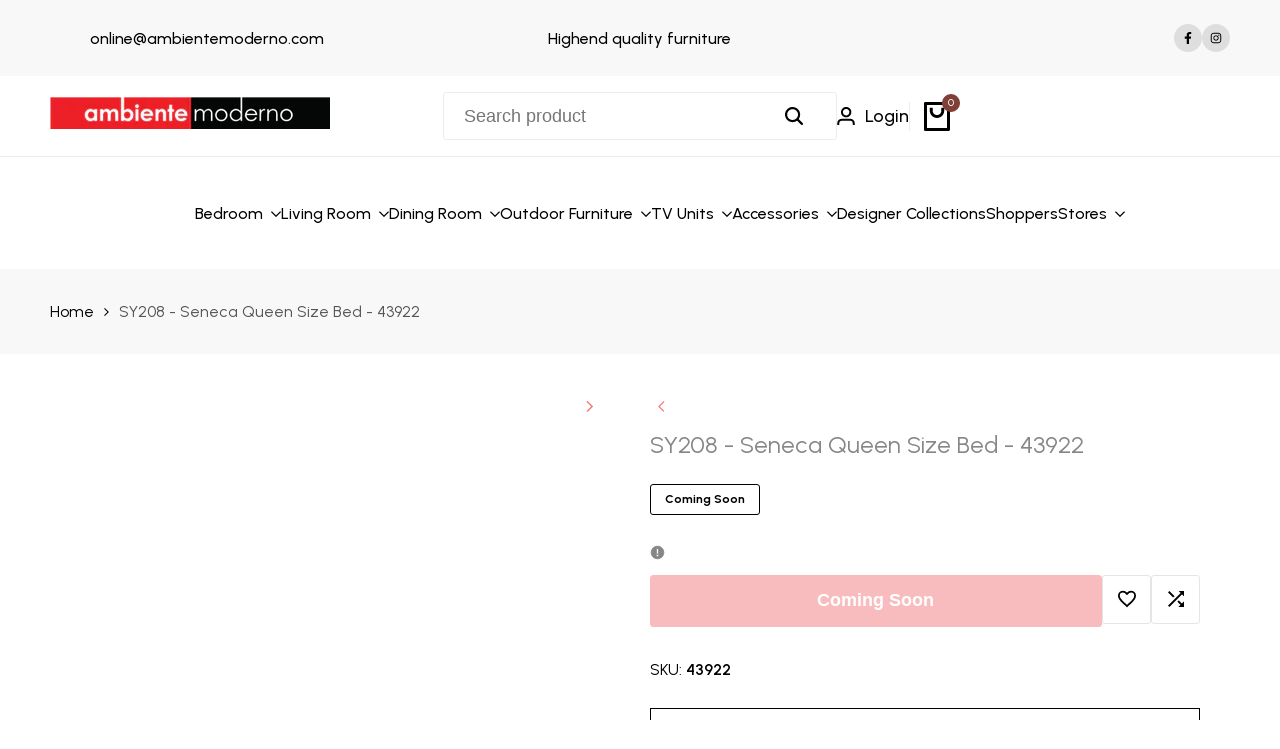

--- FILE ---
content_type: text/css
request_url: https://shopambientemoderno.com/cdn/shop/t/7/assets/hdt-search-form.css?v=56705286784049309541727884329
body_size: 1953
content:
.hdt-drawer-search::part(close-button){position:absolute;z-index:3;top:15px;right:10px;background-color:transparent;border:none;height:30px;width:30px;padding:0;display:inline-flex;align-items:center;justify-content:center;cursor:pointer;color:rgb(var(--color-link))}.dir--rtl .hdt-drawer-search::part(close-button){right:auto;left:10px}.hdt-drawer-search::part(overlay){position:fixed;top:0;bottom:0;left:0;right:0;min-height:100vh;background-color:rgb(var(--color-overlay, 0 0 0) / .5)}.hdt-drawer-search.hdt-search-fullwidth{bottom:auto}.hdt-drawer-search.hdt-search-fullwidth::part(content){max-width:463px;width:100%;width:100vw;height:100vh}.hdt-drawer-search::part(content){background-color:rgb(var(--color-background));position:relative;z-index:9;padding:64px 0 50px}.hdt-search-fullwidth .hdt-row-products{gap:0}.hdt-search-input{border-radius:var(--rounded-input);outline:0;padding-inline-start:44px;padding-inline-end:20px;line-height:var(--font-body-line-height);padding-top:var(--spacing-1-2);padding-bottom:var(--spacing-1-2);color:rgb(var(--color-input-secondary));background-color:rgb(var(--color-input-primary));font-size:16px}.hdt-search-input::placeholder{color:rgb(var(--color-input-secondary))}input[type=search i]::-webkit-search-cancel-button{position:relative;z-index:3;-webkit-appearance:none;height:22px;width:22px;margin:0;background-image:url("data:image/svg+xml;utf8,<svg xmlns='http://www.w3.org/2000/svg' width='6' height='6' viewBox='0 0 6 6' fill='none'><path d='M6 0.525L5.475 0L3 2.475L0.525 0L0 0.525L2.475 3L0 5.475L0.525 6L3 3.525L5.475 6L6 5.475L3.525 3L6 0.525Z' fill='currentColor'/></svg>");padding:0;border-radius:var(--rounded-input);border:solid 1px rgb(var(--color-line-border));background-position:center;background-repeat:no-repeat;cursor:pointer;align-self:center}input[type=search i]::-webkit-search-cancel-button:hover{border-color:rgb(var(--color-input-secondary))}.hdt-drawer-search::part(body){padding:0 0 16px}.hdt-search-input:hover,.hdt-search-input:focus{outline:0;border-color:rgb(var(--color-input-secondary));color:rgb(var(--color-input-secondary))}.hdt-search-input:focus::placeholder{color:transparent}.hdt-search-head{margin-bottom:20px}.hdt-search-sticky{margin-bottom:34px}.hdt-search-inner{max-width:608px;margin:0 auto}.hdt-search-inner>svg{z-index:1;margin:auto;left:14px;color:rgb(var(--color-foreground))}.dir--rtl .hdt-search-inner>svg{left:auto;right:14px}.hdt-search-content-title{margin-bottom:22px}.hdt-search-top-title{margin-bottom:10px}.hdt-quicklink-list .hdt-quicklink-item a{line-height:var(--font-body-line-height);padding:var(--spacing-0-4) 0;color:rgb(var(--color-foreground))}.hdt-main-search-content .hdt-quicklink-list .hdt-quicklink-item a{padding:0}.hdt-main-search-content .hdt-main-search-inner .hdt-col-quicklink{align-items:flex-start}.hdt-skeleton_img{background:#e1e3e4;width:75px;height:100px}.hdt-skeleton_txt1{height:20px;width:100%;background:#e1e3e4;margin-bottom:10px}.hdt-skeleton_txt2{height:15px;width:40%;background:#e1e3e4;margin-bottom:0}.dir--ltr .hdt-drawer-search.hdt-search-hidden{left:auto}.dir--rtl .hdt-drawer-search.hdt-search-hidden{right:auto}.hdt-drawer.hdt-drawer-search::part(content){max-height:100vh;height:100vh;max-width:320px;width:100vw}.hdt-drawer-search.hdt-search-hidden::part(content){padding:55px 0 0}.dir--rtl .hdt-drawer-search.hdt-search-hidden::part(close-button){left:24px;right:auto}.hdt-search-hidden .hdt-search-head{margin-bottom:19px}.hdt-search-hidden .hdt-search-content{position:relative}.hdt-search-hidden .hdt-search-sticky{padding-bottom:30px;margin-bottom:22px;border-bottom:solid 1px rgb(var(--color-line-border))}.hdt-search-hidden .hdt-search-content .hdt-col-quicklink{margin-bottom:17px}.hdt-search-hidden .hdt-row-products{gap:0}.hdt-search-hidden .hdt-row-products .hdt-card-product:not(:last-child){padding-bottom:16px;margin-bottom:16px;border-bottom:solid 1px rgb(var(--color-line-border))}.hdt-search-hidden .hdt-search-bottom{padding-top:15px;padding-bottom:15px;background-color:rgb(var(--color-link) / .05)}.hdt-search-hidden .hdt-search-bottom .hdt-view_all{color:rgb(var(--color-link));gap:9px}.hdt-search-hidden .hdt-search-bottom .hdt-view_all:after{width:100%;height:1px;content:"";position:absolute;z-index:1;bottom:0;left:0;right:0;background-color:rgb(var(--color-link))}.dir--rtl .hdt-search-hidden .hdt-search-bottom .hdt-view_all svg{transform:scaleX(-1)}.hdt-main-search-inner .hdt-col-quicklink{max-width:608px;margin-inline-start:auto;margin-inline-end:auto;margin-top:14px}.hdt-main-search-inner .hdt-col-quicklink .hdt-search-content-title{margin-bottom:0;margin-inline-end:9px;color:rgb(var(--color-foreground));white-space:nowrap}.hdt-main-search-inner .hdt-col-quicklink .hdt-search-content-title:after{display:none}.hdt-main-search-inner .hdt-col-quicklink .hdt-quicklink-list span:not(:last-child):after{content:",";display:inline-block}.hdt-main-search-inner .hdt-search-head{margin-bottom:75px}.hdt-search-empty{color:rgb(var(--color-foreground));line-height:var(--font-heading-line-height);gap:40px;padding-top:40px;padding-bottom:10px}.hdt-cart-show-has-results .hdt-skeleton_wrap{margin-bottom:30px}.hdt-search-fullwidth .hdt-search-results-part .hdt-row-products{gap:0}.hdt-search-fullwidth .hdt-cart-show-has-results .hdt-search-results-part{margin-bottom:30px;position:relative}.hdt-search-fullwidth .hdt-cart-show-has-results .hdt-search-results-part:not(:last-child):after{width:1px;height:100%;top:0;right:calc(-1 * var(--spacing-x) / 2);background-color:rgb(var(--color-line-border));content:"";position:absolute;z-index:1}.hdt-search-fullwidth::part(outside-close-button){position:absolute;z-index:10;top:15px;padding:0;border:none;background:transparent;cursor:pointer}.dir--ltr .hdt-search-fullwidth::part(outside-close-button){right:15px}.dir--rtl .hdt-search-fullwidth::part(outside-close-button){left:15px}.hdt-search-fullwidth .hdt-mini-search__content .hdt-loop-item .hdt-loop-inner{gap:20px;align-items:center}.hdt-mini-search__content .hdt-loop-item .hdt-loop-img{width:68px;min-width:68px;border-radius:var(--rounded-xs)}.hdt-search-results-list .hdt-card-product .hdt-card-product__media{border-radius:var(--rounded-xs)}.hdt-mini-search__content .hdt-loop-item .hdt-loop-content{width:68px;padding:0;flex:1 1 auto}.hdt-mini-search__content .hdt-loop-item .hdt-loop-content .hdt-truncate{white-space:unset}.hdt-mini-search__content .hdt-loop-item .hdt-loop-content .hdt-article-title{color:rgb(var(--color-foreground))}.hdt-mini-search__content .hdt-card-product .hdt-card-product__title{font-size:var(--text-base)}.hdt-mini-search__content .hdt-card-product .hdt-card-product__info{gap:5px;display:flex;flex-direction:column}.hdt-mini-search__content .hdt-card-product .hdt-card-product__info.hdt-card-align-center{align-items:center}.hdt-mini-search__content .hdt-card-product .hdt-card-product__info.hdt-card-align-right{align-items:flex-end}.hdt-search-results-part ul{margin-top:-15px}.hdt-search-results-part ul:not(:last-child){margin-bottom:25px}.hdt-search-results-part ul li:not(:last-child){margin-bottom:9px}.hdt-search-results-list{gap:0}.hdt-search-results-list .hdt-loop-item:not(:last-child){padding-bottom:10px;margin-bottom:10px;border-bottom:solid 1px rgb(var(--color-line-border))}.hdt-search-queries{margin-bottom:26px}.hdt-viewall-pr{color:rgb(var(--color-link));margin-inline-end:5px}.hdt-viewall-pr svg{margin-inline-start:9px}.hdt-viewall-pr:after{content:"";width:100%;border-bottom:solid 1px rgb(var(--color-link));position:absolute;bottom:0;left:0;right:0}.hdt-search-results-tabs{gap:26px;margin-bottom:21px}.hdt-search-results-tabs button{color:rgb(var(--color-foreground2))}.hdt-search-results-tabs button[aria-current=true]{color:rgb(var(--color-foreground))}.hdt-search-results-tabs button:after{content:"";width:0;border-bottom:solid 1px rgb(var(--color-foreground));position:absolute;bottom:0;left:50%;right:50%;transition:.4s ease 0s}.hdt-search-results-tabs button[aria-current=true]:after{width:100%;left:0;right:0}#hdt-search-results .hdt-search-results-part ul{margin:0}.hdt-search-hidden .hdt-search-bottom{opacity:0;visibility:hidden;display:none}predictive-search[results=true] .hdt-search-hidden .hdt-search-bottom{opacity:1;visibility:visible;display:none}.hdt-main-search-content .hdt-search-head{margin-bottom:77px}.hdt-search-hidden .hdt-cart-show-has-results .hdt-row-products .hdt-pr-loop:not(:last-child){padding-bottom:16px;margin-bottom:16px;border-bottom:solid 1px rgb(var(--color-line-border))}.hdt-search-hidden .hdt-cart-show-has-results .hdt-row-products .hdt-pr-loop .hdt-card-product__info{display:flex;flex-direction:column;justify-content:flex-start}.hdt-search-hidden .hdt-mini-search__content .hdt-loop-item .hdt-loop-inner{gap:19px;align-items:flex-start}.hdt_predictive-search2 .hdt-cart-show-has-results{background-color:rgb(var(--color-background));z-index:2;padding:15px;box-shadow:0 8px 24px #959da533;overflow-y:auto;max-height:450px;border-radius:5px}.hdt-row-products.hdt-show-pr-price-false .hdt-price-wrapp,.hdt-mini-search__content.hdt-show-pr-price-false .hdt-card-product .hdt-price-wrapp{display:none}.hdt_predictive-search2 .hdt-search-top-title{margin-bottom:20px}.hdt_predictive-search2 .hdt-search-results-list>a:not(:last-child):after{content:",";margin-inline-end:5px}.hdt_predictive-search2 .hdt-mini-search__content>div:not(:last-child){margin-bottom:30px}.hdt_predictive-search2 .hdt-mini-search__content .hdt-loop-item .hdt-loop-inner{gap:15px}.hdt_predictive-search2 .hdt-mini-search__content .hdt-loop-item .hdt-loop-img{width:60px;min-width:60px}.hdt_predictive-search2 .hdt-mini-search__content .hdt-search-empty{padding-top:0;padding-bottom:0}.hdt-header-col-search .hdt_predictive-search2::part(outside-close-button){display:none}.hdt-header-col-search .hdt-search-suggests-results{border-radius:var(--rounded);position:absolute;top:calc(100% + 5px);right:0;left:0;z-index:1000;width:1600px;height:auto;background-color:rgb(var(--color-background));opacity:0;visibility:hidden;transition:all .1s ease-in-out;max-width:100%;box-shadow:0 1px 5px 2px rgba(var(--color-line-border))}.hdt-header-col-search .hdt-search-suggests-results .hdt-search-suggests-content{overflow:auto;overflow-x:hidden;padding:20px;max-height:calc(95vh - var(--header-height, 0px))}.hdt-header-col-search .hdt_predictive-search2:hover .hdt-search-suggests-results{opacity:1;visibility:visible}.hdt-header-col-search .hdt-search-only_pr_true .hdt-cart-show-has-results .hdt-mini-search__content>div:where(.hdt-search-queries,.hdt-search-collections,.hdt-search-articles,.hdt-search-pages){display:none}.hdt-header-col-search .hdt_predictive-search2 .hdt-cart-show-has-results{padding-bottom:0}.hdt-header-col-search .hdt-cart-hide-has-results .hdt-mini-search__content .hdt-row-products{gap:0}.hdt-header-col-search .hdt-cart-hide-has-results .hdt-card-product:not(:last-child){padding-bottom:10px;margin-bottom:10px;border-bottom:solid 1px rgb(var(--color-line-border))}@supports (height: 100dvh){.hdt-drawer.hdt-drawer-search::part(content){height:100dvh;max-height:100dvh}}@media (max-width: 1149px){.hdt-drawer-search .hdt-search-head{height:40px;padding:0 15px;margin-bottom:20px}.hdt-drawer-search .hdt-search-head h5{line-height:40px}.hdt-search-sticky{margin-bottom:20px;padding-bottom:30px;border-bottom:solid 1px rgb(var(--color-line-border))}.hdt-search-fullwidth .hdt-search-parent{flex-direction:column}.hdt-search-fullwidth .hdt-search-parent .hdt-col-content{width:100%}.hdt-search-fullwidth .hdt-col-quicklink{margin-bottom:32px;width:100%}.hdt-search-fullwidth .hdt-row-products .hdt-card-product__wrapper{display:flex;gap:19px}.hdt-search-fullwidth .hdt-row-products .hdt-card-product__media{width:68px;min-width:68px}.hdt-search-fullwidth .hdt-row-products .hdt-card-product__info{padding:0;flex:1 1 auto}.hdt-search-fullwidth .hdt-row-products .hdt-card-product .hdt-pr-countdown,.hdt-search-fullwidth .hdt-row-products .hdt-card-product__media>div:not(.hdt-product-img){display:none}.hdt-drawer-search::part(content){padding:0 0 15px}.hdt-search-fullwidth .hdt-row-products .hdt-card-product:not(:last-child){padding-bottom:16px;margin-bottom:16px;border-bottom:solid 1px rgb(var(--color-line-border))}.hdt-drawer-search::part(content),.hdt-drawer-search.hdt-search-hidden::part(content){padding:10px 0 0}.hdt-col-content .hdt-card-product.hdt-pr-sold_out .hdt-badge{width:55px;height:55px;min-width:55px;padding:0;line-height:55px;font-size:11px}}@media (min-width: 768px){.hdt-drawer.hdt-drawer-search::part(content){max-width:400px}.hdt-search-fullwidth::part(outside-close-button){top:30px}.dir--ltr .hdt-search-fullwidth::part(outside-close-button){right:30px}.dir--rtl .hdt-search-fullwidth::part(outside-close-button){left:30px}.hdt-search-empty{padding-top:60px;padding-bottom:30px}}@media (min-width: 1150px){.hdt-drawer-search::part(close-button){top:38px;right:25px}.dir--rtl .hdt-drawer-search::part(close-button){right:auto;left:25px}.hdt-search-content-title{margin-bottom:30px}.hdt-search-hidden.hdt-drawer-search::part(content){max-width:463px}.hdt-search-fullwidth .hdt-search-head{margin-bottom:23px}.hdt-search-hidden .hdt-search-head,.hdt-search-hidden .hdt-search-bottom{padding-inline-start:22px;padding-inline-end:22px}.hdt-search-hidden .hdt-search-bottom{padding-top:17px;padding-bottom:20px}.hdt-search-hidden .hdt-search-sticky,.hdt-search-hidden .hdt-search-content{padding-inline-start:22px;padding-inline-end:22px}.hdt-search-hidden .hdt-search-content .hdt-col-quicklink{margin-bottom:32px;position:relative}.hdt-search-hidden .hdt-search-content .hdt-col-quicklink .hdt-search-content-title{margin-bottom:14px}.hdt-search-hidden .hdt-search-hidden-inner{padding-top:5px}.hdt-search-fullwidth .hdt-row-products{gap:20px}.hdt-search-fullwidth .hdt-card-product .hdt-card-product__title{margin-bottom:3px!important}.hdt-drawer-search.hdt-search-fullwidth::part(content){max-width:100%}.hdt-search-fullwidth .hdt-card-product .hdt-skeleton_img{width:100%;height:250px}.hdt-search-fullwidth::part(outside-close-button){top:45px}.dir--ltr .hdt-search-fullwidth::part(outside-close-button){right:32px}.dir--rtl .hdt-search-fullwidth::part(outside-close-button){left:32px}.hdt-row-products .hdt-card-product:nth-child(5){display:none}.hdt-search-empty{padding-top:110px;padding-bottom:70px}}@media (min-width: 1441px){.xl\:hdt-grid-cols-5{--cols: 5}.hdt-row-products .hdt-card-product:nth-child(5){display:block}.hdt-search-fullwidth .hdt-mini-search__content{--spacing-x: 40px}}@media (-moz-touch-enabled: 0),(hover: hover) and (min-width: 1150px){.hdt-quicklink-list .hdt-quicklink-item a:hover,.hdt-search-hidden .hdt-search-bottom .hdt-view_all:hover,.hdt-viewall-pr:hover,.hdt_predictive-search2 .hdt-mini-search__content a:hover,.hdt-mini-search__content .hdt-loop-item .hdt-loop-content .hdt-article-title:hover,.hdt-search-results-part ul li a:hover{color:rgb(var(--color-accent))}.hdt-viewall-pr:hover:after{border-color:rgb(var(--color-accent))}.hdt-search-hidden .hdt-search-bottom .hdt-view_all:hover:after{background-color:rgb(var(--color-accent))}}
/*# sourceMappingURL=/cdn/shop/t/7/assets/hdt-search-form.css.map?v=56705286784049309541727884329 */


--- FILE ---
content_type: text/css
request_url: https://shopambientemoderno.com/cdn/shop/t/7/assets/newsletter.css?v=159452462977550634021727884329
body_size: 180
content:
.hdt-newsletter-parent ::-webkit-input-placeholder{color:inherit;opacity:1;filter:alpha(opacity=100);line-height:inherit;height:inherit;font-size:inherit;font-weight:inherit}.hdt-newsletter-parent :-moz-placeholder{color:inherit;opacity:1;filter:alpha(opacity=100);line-height:inherit;height:inherit;font-size:inherit;font-weight:inherit}.hdt-newsletter-parent ::-moz-placeholder{color:inherit;opacity:1;filter:alpha(opacity=100);line-height:inherit;height:inherit;font-size:inherit;font-weight:inherit}.hdt-newsletter-parent :-ms-input-placeholder{color:inherit;opacity:1;filter:alpha(opacity=100);line-height:inherit;height:inherit;font-size:inherit;font-weight:inherit}.hdt-newsletter-parent input[type=text],input[type=email],.hdt-newsletter-parent textarea,.hdt-newsletter-parent input[type=password],.hdt-newsletter-parent input[type=tel],.hdt-newsletter-parent input[type=search],input[type=email]:hover,.hdt-newsletter-parent input[type=password]:hover,.hdt-newsletter-parent input[type=tel]:hover,.hdt-newsletter-parent input[type=search]:hover,input[type=email]:focus,.hdt-newsletter-parent input[type=password]:focus,.hdt-newsletter-parent input[type=tel]:focus,.hdt-newsletter-parent input[type=search]:focus{appearance:none;-moz-appearance:none;-webkit-appearance:none;-ms-appearance:none;-o-appearance:none;outline:none}.hdt-newsletter-parent input:focus::placeholder{color:transparent}.hdt-newsletter-parent>div,.hdt-newsletter-parent .hdt-newsletter__success,.hdt-newsletter-parent .hdt-newsletter__error{position:static;z-index:2;bottom:calc(100% + 8px);left:0;background-color:transparent;padding:5px 10px;color:var(--text-color);border-radius:20px;text-align:start;margin:10px 0;font-size:13px}.hdt-newsletter-parent .hdt-newsletter__success{color:rgb(var(--color-success-text));background-color:rgb(var(--color-success-background))}.hdt-newsletter-parent>div svg,.hdt-newsletter-parent .hdt-newsletter__success svg{margin-right:5px;display:inline-block;vertical-align:middle;width:12px;fill:currentColor}.hdt-newsletter-parent .hdt-newsletter__error{color:rgb(var(--color-error-text));background-color:rgb(var(--color-error-background))}.hdt-newsletter-parent .hdt-newsletter__error:before{border-bottom:solid 1px rgb(var(--color-error-text));border-right:solid 1px rgb(var(--color-error-text))}.hdt-newsletter-parent .hdt-newsletter__email{--hdt-pd-y: var(--spacing-1-2);--hdt-pd-x: var(--spacing-2-2);text-overflow:ellipsis;white-space:nowrap;--hdt-border-w: 1px;--hdt-border-color: rgb(var(--color-line-border));color:rgb(var(--color-button-text))}.hdt-newsletter-parent .hdt-newsletter__submit{--hdt-pd-y: var(--spacing-1-2);--hdt-pd-x: var(--spacing-1);--hdt-border-color: rgb(var(--color-button-border))}.hdt-newsletter-parent .hdt-newsletter__inner input{--height-input: var(--spacing-4-4);color:rgb(var(--color-input-secondary));background-color:rgb(var(--color-input-primary))}.hdt-newsletter-parent .hdt-newsletter__inner .is--col-email{width:100%;flex-grow:1;margin-inline-end:9px}.hdt-newsletter-parent .hdt-newsletter__inner .hdt-loading__spinner{margin-inline-start:6px}.hdt-newsletter-parent .hdt-newsletter__inner .hdt-btn-solid{--hdt-border-w: 0px}.hdt-checkbox-email-wrapp{min-width:15px;place-items:center}.hdt-agree-email__checkbox{margin-top:var(--spacing-1-2)}.hdt-checkbox-email-wrapp input{-webkit-appearance:none;width:1.6rem;height:1.6rem;border-radius:var(--rounded-full);display:block;border:1px solid rgb(var(--color-line-border));transition:.2s ease-in-out;background-color:rgb(var(--color-accent-secondary))}.hdt-agree-email__checkbox label{margin-inline-start:var(--spacing-0-8)}.hdt-checkbox-email-wrapp svg{color:rgb(var(--color-accent-secondary));fill:currentColor;transform:scale(0);transition:.25s ease-in-out}.hdt-checkbox-email-wrapp input:checked+svg{transform:scale(1)}.hdt-newsletter-checkbox{margin-top:var(--spacing-1)}.hdt-newsletter-checkbox label{padding-inline-start:var(--spacing-1)}.hdt-newsletter-checkbox label a{text-decoration:underline;text-underline-offset:.2rem}.hdt-media .hdt-image-wrap{border-start-start-radius:0;border-end-start-radius:0}@media (min-width: 1150px){.hdt-newsletter-parent .hdt-newsletter__email{--hdt-pd-y: var(--spacing-1-2);--hdt-pd-x: var(--spacing-2-6)}.hdt-newsletter-parent .hdt-newsletter__submit{--hdt-pd-y: var(--spacing-1-4);--hdt-pd-x: var(--spacing-2-4)}.hdt-newsletter-parent .hdt-newsletter__inner input,.hdt-newsletter__inner button{--height-input: var(--spacing-4-8)}}
/*# sourceMappingURL=/cdn/shop/t/7/assets/newsletter.css.map?v=159452462977550634021727884329 */


--- FILE ---
content_type: text/javascript
request_url: https://cdn.shopify.com/extensions/0199e617-ec89-7345-94cd-4d9cda83130a/synchrony-marketing-messaging-18/assets/syf-unifi.js
body_size: 3558
content:
var baseUrl = 'https://shop.mysynchrony.com';
var unifiJS = "https://pdpone.syfpos.com/mpp/UniFi.js";
var syfWidgetObject = {};
var marketingAppConfig = {};
let appConfigResponse = null;
var _syfFailOverFlag = false;
let _syfFailOverAttempts = 10;
let siteCode = {'PDP':'SesPdpSh01','CART':'SesCrtSh01','PLP':'SesMwdSh01'};
let extension_logs = {'Domain':store_url,'timeZone':timeZone,'themeAppSupport':themeAppSupport,'currentTemplate':currentTemplate,'productattribute':productattribute,'priceVaries':priceVaries,'syfPromoTag':syfPromoTag,'syfPromoCode':syfPromoCode};
console.log("extension_logs:",extension_logs);
async function syfWidgetScript(){
    try{
        if(sessionStorage.getItem("app_configurations")){
            appConfigResponse = JSON.parse(sessionStorage.getItem("app_configurations"));
        }else{
            appConfigResponse = await( await(fetch(""+baseUrl+"/v2/api/marketing_app_configurations/shop/"+store_url+"?timeZone="+timeZone+"&app_version='1.0.8'&admin_url="+store_url, {method: 'GET'}))).json();
            sessionStorage.setItem("app_configurations",JSON.stringify(appConfigResponse));
        }
        if(appConfigResponse.app_configurations != null){
            if(appConfigResponse.unifiJS){
                unifiJS = appConfigResponse.unifiJS;
            }
            marketingAppConfig = appConfigResponse.app_configurations;
            syfWidgetObject.syfPartnerId = marketingAppConfig.partner_id;
            if(marketingAppConfig.dbuy_widget_config != 'NONE' || marketingAppConfig.dbuy_widget_config != ''){
                /** for aggregator connection */
                if(marketingAppConfig.child_merchant_id){
                    syfWidgetObject.childSyfMerchantNumber = marketingAppConfig.child_merchant_id;
                }
                if(currentTemplate === 'PLP'){
                     syfWidgetObject.flowType = "MULTIWIDGET";
                     syfWidgetObject.multiProductElement = marketingAppConfig.multi_product_element;
                }else{
                    syfWidgetObject.flowType = currentTemplate;
                }
                syfWidgetObject.syfPlatform = "SHOPIFY";
                /** siteCode implementation */
                if(siteCode[currentTemplate]){
                    syfWidgetObject.siteCode = siteCode[currentTemplate];
                }
                listenCartUpdates();
                if(marketingAppConfig.tagRule === "Y" && appConfigResponse.productAttributes && productattribute){
                    if(productattribute.length > 0 && appConfigResponse.productAttributes.length > 0){
                        let filteredAttributes = filterData(appConfigResponse.productAttributes,productattribute,cartPrice);
                        let filteredWidgetAttributes = filterData(appConfigResponse.productAttributes,productattribute,cartPrice,true);
                        let filterProductAttributes = verifyAndUpdate(filteredWidgetAttributes);
                        (filterProductAttributes) ? filterProductAttributes.products = filterProductAttributes.products.filter(product => product.productAttributes.length > 0) : "";  
                        if(filterProductAttributes && filterProductAttributes.products.length > 0){
                            syfWidgetObject.productAttributes = filterProductAttributes;
                        }
                        setAppSessionStorage('store',filteredAttributes);
                    }
                }
            }
            pdpPrice = (!pdpPrice)? "" : pdpPrice;
            if(pdpPrice || themeAppBlock === 'banner'|| currentTemplate == 'PLP'){
                console.log("SyfWidgetObject",syfWidgetObject);
                const widgetCP = marketingAppConfig.dbuy_widget_config
                if(themeAppBlock === 'banner' || widgetCP.includes('ALL') || (currentTemplate === 'CART' && widgetCP.includes('CART')) || (currentTemplate === 'PDP' && widgetCP.includes('PDP')) || (currentTemplate ==='PLP'&& widgetCP.includes('PLP')) ){
                    if(!document.getElementById('syfMPPScript')){
                        _syfloadScript(unifiJS,'syfMPPScript');
                    }
                }
                /** hide the synchrony widget div element if the widget is not enabled in backend and enabled in theme app block*/
                if((currentTemplate == 'CART' && (!widgetCP.includes('CART')) && (!widgetCP.includes('ALL'))) || (currentTemplate == 'PDP' && (!widgetCP.includes('PDP')) && (!widgetCP.includes('ALL'))) || (currentTemplate == 'PLP' && (!widgetCP.includes('PLP')) && (!widgetCP.includes('ALL')))){
                    if(document.getElementById('syf-unifi-widget')){
                        document.getElementById('syf-unifi-widget').style.display = 'none';
                    }
                }
                if(themeAppSupport === 'No'){
                    let appClass = (currentTemplate === 'CART')?'cart-widget':'product-widget';
                    var synchronyButton = '<div class="shopify-block shopify-app-block '+appClass+'" id="syf-unifi-widget"><div id="product-content" style="display:none">'+pdpPrice+'</div><div class="sync-price"> </div></div>';
                    if(themeAppBlock === 'widget'){
                        if(currentTemplate === 'CART' &&  (marketingAppConfig.dbuy_widget_config==='ALL' || widgetCP.includes('CART'))){
                            if(marketingAppConfig.dbuy_widget_in_cart)
                                setWidgetDiv(marketingAppConfig.dbuy_widget_in_cart,synchronyButton);
                        }
                        if(currentTemplate === 'PDP' && (marketingAppConfig.dbuy_widget_config==='ALL' || widgetCP.includes('PDP'))){
                            if(marketingAppConfig.dbuy_widget_in_pdp)
                                setWidgetDiv(marketingAppConfig.dbuy_widget_in_pdp,synchronyButton);
                        }
                        if(currentTemplate === 'PLP' && (widgetCP.includes('PLP'))){
                            if(marketingAppConfig.dbuy_widget_in_plp)
                                setWidgetDiv(marketingAppConfig.dbuy_widget_in_plp,'',marketingAppConfig.price_observer_plp);
                        }
                    }
                /** multiwidget in plp page with app block */    
                } else if(themeAppSupport === 'Yes' && currentTemplate === 'PLP' && (widgetCP.includes('PLP'))){
                    if(marketingAppConfig.dbuy_widget_in_plp)
                        setWidgetDiv(marketingAppConfig.dbuy_widget_in_plp,'',marketingAppConfig.price_observer_plp);
                }
            }
            // For Dynamic Price Updates - PDP & CART
            if(marketingAppConfig){
                if(currentTemplate === 'PDP' && marketingAppConfig.parent_price_observer_pdp && marketingAppConfig.price_observer_pdp){
                    updateWidget(marketingAppConfig.parent_price_observer_pdp,marketingAppConfig.price_observer_pdp,'#product-content','PDP');
                }else if(currentTemplate === 'CART' && marketingAppConfig.parent_price_observer_cart && marketingAppConfig.price_observer_cart){
                    updateWidget(marketingAppConfig.parent_price_observer_cart,marketingAppConfig.price_observer_cart,'#product-content','CART');
                }else if(currentTemplate === 'PDP' && !marketingAppConfig.parent_price_observer_pdp){
                    let productvarlist = {};
                    (productattributeObj.variants ? productattributeObj.variants.forEach((item) => productvarlist[item.id] = item.price):{});
                    document.addEventListener('change' , () => {
                        const urlParams = new URLSearchParams(window.location.search);
                        const curvarient = urlParams.get('variant');
						if(curvarient && !isNaN(productvarlist[curvarient])){
							document.querySelector('#product-content').textContent = productvarlist[curvarient]/100;
						}
                    });
                }
            }
        } else{
            console.log("App config data not available"); 
        }
    }catch(error){
        console.log("Fetch App Config Error: ",error);
    }
}

function setWidgetDiv(element,synchronyButton,priceElement=''){
    let widgetPosition = document.querySelector(element);
    if(!widgetPosition){ console.log("Widget:Placement element not found"); return};
    if(priceElement==''){
        widgetPosition.insertAdjacentHTML('afterEnd',synchronyButton);
    } else {
        /** for multiwidget in PLP */
        widgetPosition = document.querySelectorAll(element);
        var totalProducts = widgetPosition.length;
        for (var i = 0; i < totalProducts; i++) {
            if(widgetPosition[i] != undefined){
                if(synchronyButton==''){
                    var priceEle = widgetPosition[i].querySelector(priceElement).textContent;
                    priceEle = priceEle.replace('From','');
                    synchronyButton = `<div class="shopify-block shopify-app-block collection-widget" id="syf-unifi-multiwidget"><div id="mproduct-price" style="display:none">${priceEle}</div><div class="mproduct-widget"> </div></div>`;
                    priceEle = '';
                    widgetPosition[i].insertAdjacentHTML('afterEnd', synchronyButton);
                }
            }
            widgetPosition[i] = '';
            synchronyButton = '';
        }
    }
}
function _syfloadScript(URL, ID){
    var scriptElement = document.createElement("script");
    scriptElement.type = "text/javascript";
    scriptElement.async = false; 
    scriptElement.src = URL;
    scriptElement.id = ID;
    document.head.insertAdjacentElement("afterBegin",scriptElement); 
}
function updateWidget(targetSectionId, targetEleId, updateEleId, pageName) {
    let utargetNode = document.querySelector(targetSectionId);
    let utargetEle =  document.querySelector(targetEleId);
    if((priceVaries && priceVaries === 'true') || currentTemplate === pageName){
        if(utargetNode && utargetEle){
            let uObserver = new MutationObserver((mutation)=>{
                document.querySelector(updateEleId).textContent = document.querySelector(targetEleId).textContent;
            });
            uObserver.observe(utargetNode,{
               childList: true,
               subtree: true,
               characterDataOldValue: true
            });
        }else{
            console.log("Required Elements Not Found");
        }
    }
}
function filterData(attributeFromAPI,productattribute,totalPrice,widget=false){
    var filterResultData = {
        products : []
    }
    if(productattribute.length > 0){
        productattribute.forEach(productAtt =>{
            var resultproduct = {};
            var resultProductAttributes = [];
            if(productAtt){
                var finalPrice = (productAtt['final_price']) ? productAtt['final_price'] : productAtt['price'];
                Object.keys(attributeFromAPI).forEach((key) => {
                    var val = attributeFromAPI[key];
                    val = val.toLowerCase();
                    var val1 = val;
                    if(val.includes('metafields')){
                        val1 = 'metafields';
                    }
                    if(productAtt[val1] && productAtt[val1] !== undefined && productAtt[val1] != ""){
                        if(val === 'tags' && productAtt[val].length <= 0){
                            return;
                        }
                        if(val1 !== 'metafields'){
                            var returnresultobj = {};
                            returnresultobj.name = val;
                        }
                        if(val === 'price'){
                            var prodPrice = (finalPrice/100).toFixed(2);
                            returnresultobj.value = prodPrice.toString();
                        }else if(val === 'tags'){
                            returnresultobj.value = productAtt[val].filter(ele => ele.includes('SYF')).toString();
                        }else if(val === 'collections'){
                            returnresultobj.value = productAtt[val].map(val=>val.title).toString();
                        }else if(val1 === 'metafields'){
                            var metaobj={}
                            let i= 0;
                            Object.keys(productAtt[val1]).forEach((key) => {
                                if(productAtt[val1][key] != ''){
                                    var metaValue =  productAtt[val1][key].toString();
                                    metaobj[i] = {'name': val1+'.'+key, 'value': metaValue}
                                    resultProductAttributes.push(metaobj[i]);
                                    i++;
                                }
                            });
                        }else{
                            returnresultobj.value = productAtt[val]; 
                        }
                        if(typeof returnresultobj != 'undefined' && returnresultobj.value){
                            resultProductAttributes.push(returnresultobj);
                        }
                    }
                });
                (productAtt['product_id']) ? resultproduct.id = productAtt['product_id'] : resultproduct.id = productAtt['id'];
                if(currentTemplate === 'CART' && resultProductAttributes.length > 0 && !widget){
                    filterResultData.cart = { total: (totalPrice/100).toFixed(2) };
                }
                resultproduct.price = (productAtt['quantity'] && productAtt['quantity']>0) ? ((finalPrice * productAtt['quantity'])/100).toFixed(2) : (finalPrice/100).toFixed(2);
                resultproduct.description = productAtt['title'];
            }
            if(resultProductAttributes.length > 0){
                resultproduct.productAttributes = resultProductAttributes;
                filterResultData.products.push(resultproduct);
            }
        });
    }
    return filterResultData;
}
function addedToCart() {
    fetch("https://"+store_url+"/cart.js")
    .then(res => res.clone().json().then(data => {
        if(data && data.items.length > 0){
            if(appConfigResponse && appConfigResponse.app_configurations){
                if(appConfigResponse.app_configurations.tagRule === "Y"){
                    let filterResult = filterData(appConfigResponse.productAttributes,data.items,data.total_price);
                    setAppSessionStorage('store',filterResult);
                }
                if(!appConfigResponse.app_configurations.parent_price_observer_cart) {
                    document.querySelector('#product-content').textContent = data.total_price/100;
                }
            }
        }else{
            setAppSessionStorage('remove');
        }
    }));
}
function setAppSessionStorage(method,sessionData={}){
    sessionData = verifyAndUpdate(sessionData);
    if(sessionData === null && method != 'remove') return;
    /**for store & remove in shopify shop domain */
    if(method==='remove'){
        sessionStorage.removeItem('updatedProductAttributes');
    }else{    
        sessionStorage.setItem('updatedProductAttributes', JSON.stringify(sessionData));
    }
}
function verifyAndUpdate(sessionData){
    if(Object.keys(sessionData).length > 0 && sessionData.products.length == 0) return null;
    let attributes = sessionStorage.getItem("Viewed_Product_attributes");
    let sessionMap = new Map();
    if(attributes){ 
        let avaialableAttributes = new Map(Object.entries(JSON.parse(attributes)));
        if((sessionData && !sessionData['products']) && currentTemplate === 'CART'){ 
            avaialableAttributes.clear(); 
            sessionStorage.setItem("Viewed_Product_attributes",JSON.stringify(Object.fromEntries(avaialableAttributes)));
            return sessionData;
        }
        sessionData['products'].forEach( item => {
            let itemID = item['id'].toString();
            if(avaialableAttributes.has(itemID)){
                item.productAttributes = avaialableAttributes.get(itemID);
            }else{
                avaialableAttributes.set(item['id'],item['productAttributes']);
            }
        });
        sessionStorage.setItem("Viewed_Product_attributes",JSON.stringify(Object.fromEntries(avaialableAttributes)));
    }else{
        sessionMap.set(sessionData['products'][0]['id'], sessionData['products'][0]['productAttributes']);
        sessionStorage.setItem("Viewed_Product_attributes",JSON.stringify(Object.fromEntries(sessionMap)));
    }
    return sessionData;
}
//Observing the cart items update/add
function listenCartUpdates(){
    if(currentTemplate == "CART"){
        window.fetch = new Proxy(window.fetch, {
            apply(fetch, that, args) {
                const listenResult = fetch.apply(that, args);
                listenResult.then((response) => {
                    if(args[0] != 'undefined' && typeof args[0] != undefined){
                        if(args[0] == '/cart/add' || args[0] == '/cart/add.js'){
                            addedToCart();
                        }
                        if(args[0] == '/cart/change' || args[0] == '/cart/change.js'){
                            addedToCart();
                        }
                    }
                });
                return listenResult;
            }
        });
    }
}
const _syfSpyInit = async (funcName) => {
    try{
        console.log("SCRIPT_INITIALIZED_BY::",funcName);
        if(!_syfFailOverFlag && (currentTemplate ==='PDP' || currentTemplate ==='CART' || themeAppBlock === 'banner'|| currentTemplate ==='PLP')){ 
            _syfFailOverFlag = true;
            await syfWidgetScript();     
        }
        console.log("Snippet Execution complete");
        /** Banner Link onClick Event Listner start */ 
        function MPPAnywhereIdApply () {
            if(window.syfMPP){
                window.syfMPP.mppFromAnyWhere();
            }
        }
        var MPPAnywhereIdElements = document.querySelectorAll(".MPPAnywhereClass");
        if (MPPAnywhereIdElements && MPPAnywhereIdElements.length > 0) {
            for (var i = 0; i < MPPAnywhereIdElements.length; i++) {
                MPPAnywhereIdElements.item(i).onclick = function (event) {
                    var targetElement = MPPAnywhereIdElements.item(i);
                    let promos = event.target.parentElement.getAttribute("data-promos");
                    let tags = event.target.parentElement.getAttribute("data-tags");
                    if(promos && promos!=""){
                        syfWidgetObject.promoOverRideFlag = "Y";
                        syfWidgetObject.offerNumber1 = promos;
                    }else if(tags && tags!=""){
                        syfWidgetObject.promoOverRideFlag = "N";
                        syfWidgetObject.tags = tags;
                    }
                    syfWidgetObject.siteCode = 'SesMfaSh01';
                    window['syfWidgetObject'] = syfWidgetObject;
                    if (event && event.target) {
                        targetElement = event.target;
                    }
                    MPPAnywhereIdApply.apply(targetElement);
                }
            }
        }
        /** Banner Link onClick Event Listner end */
    }catch(error){
        console.error("_syfSpyInit Error::",error);
    }
}
// Execute the snippet script
window.addEventListener("DOMContentLoaded", async() => await _syfSpyInit("W_EVENTLISTNER") );

//For setTimeout the base condition is set to check if we were able to inject syfMppScript == UniFi.js
const _syfSpyFORecursive = () => {
    console.log("FAILOVER_ATTEMPT::",_syfFailOverAttempts);
    if(_syfFailOverAttempts == 0){
        return;
    }else{
        setTimeout(async ()=>{
            try{
                if((pdpPrice || themeAppBlock === 'banner') && !_syfFailOverFlag){
                    await _syfSpyInit("SET_TIMEOUT");
                }else if(!_syfFailOverFlag){
                    _syfSpyFORecursive();
                } 
            }catch(error){
                console.log("ERROR_IN_TIMEOUT_CB::",error);
            }
        },100);
        _syfFailOverAttempts--;
    }
};
_syfSpyFORecursive();